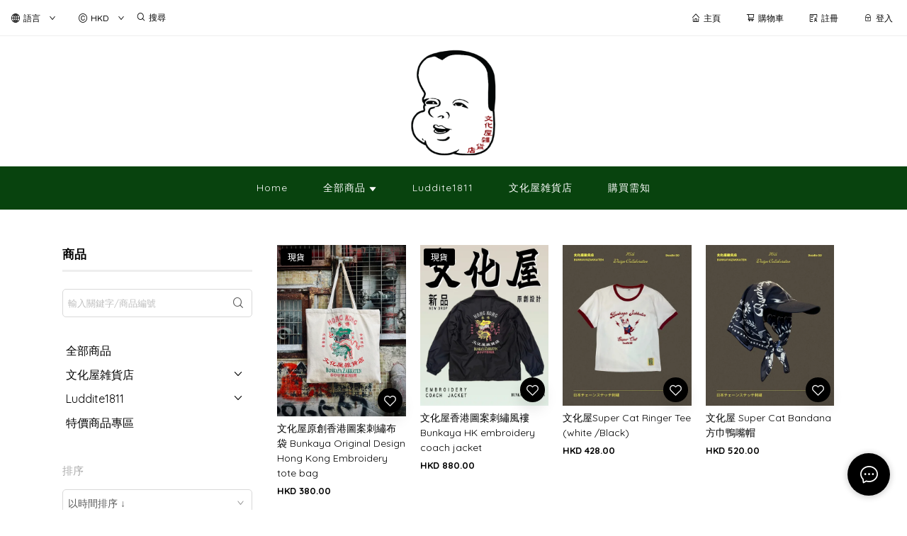

--- FILE ---
content_type: text/plain
request_url: https://www.google-analytics.com/j/collect?v=1&_v=j102&a=1021922999&t=pageview&_s=1&dl=https%3A%2F%2Fbunkayaonlineshop.com%2Fcategory%2F%25E6%2596%2587%25E5%258C%2596%25E5%25B1%258B%25E9%259B%2591%25E8%25B2%25A8%25E5%25BA%2597%2520%253E%253E%253E%25E8%2587%25AA%25E5%25AE%25B6%25E8%25A8%25AD%25E8%25A8%2588%25E7%25B3%25BB%25E5%2588%2597&ul=en-us%40posix&sr=1280x720&vp=1280x720&_u=aEDAAEABAAAAACAAI~&jid=1137868820&gjid=762835329&cid=1395264412.1768442867&tid=UA-150180493-1&_gid=1064664975.1768442867&_r=1&_slc=1&z=920230450
body_size: -837
content:
2,cG-VFXTYF67FJ